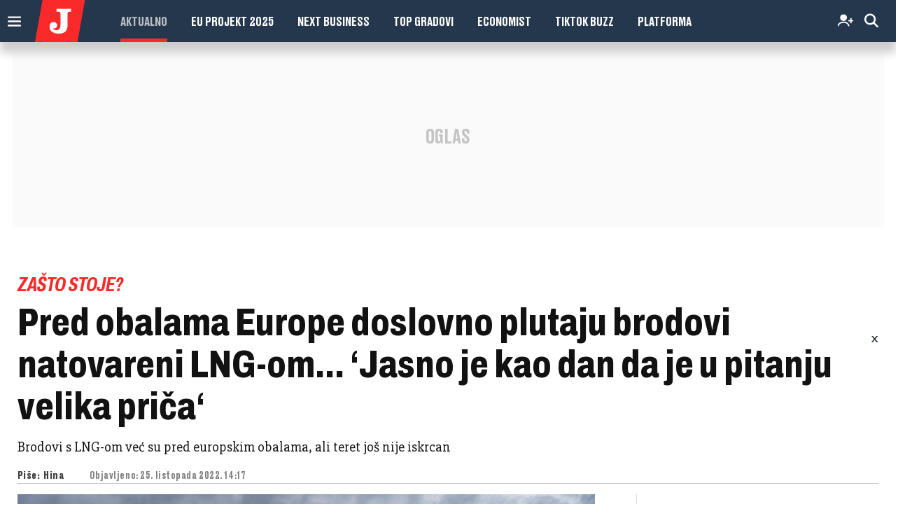

--- FILE ---
content_type: text/html; charset=utf-8
request_url: https://www.google.com/recaptcha/api2/anchor?ar=1&k=6LfPGDApAAAAAF-B4trYeSRIBY1sKMuohONKybjc&co=aHR0cHM6Ly9ub3ZhYy5qdXRhcm5qaS5ocjo0NDM.&hl=en&v=TkacYOdEJbdB_JjX802TMer9&size=invisible&anchor-ms=20000&execute-ms=15000&cb=cj5eowp22fgd
body_size: 45229
content:
<!DOCTYPE HTML><html dir="ltr" lang="en"><head><meta http-equiv="Content-Type" content="text/html; charset=UTF-8">
<meta http-equiv="X-UA-Compatible" content="IE=edge">
<title>reCAPTCHA</title>
<style type="text/css">
/* cyrillic-ext */
@font-face {
  font-family: 'Roboto';
  font-style: normal;
  font-weight: 400;
  src: url(//fonts.gstatic.com/s/roboto/v18/KFOmCnqEu92Fr1Mu72xKKTU1Kvnz.woff2) format('woff2');
  unicode-range: U+0460-052F, U+1C80-1C8A, U+20B4, U+2DE0-2DFF, U+A640-A69F, U+FE2E-FE2F;
}
/* cyrillic */
@font-face {
  font-family: 'Roboto';
  font-style: normal;
  font-weight: 400;
  src: url(//fonts.gstatic.com/s/roboto/v18/KFOmCnqEu92Fr1Mu5mxKKTU1Kvnz.woff2) format('woff2');
  unicode-range: U+0301, U+0400-045F, U+0490-0491, U+04B0-04B1, U+2116;
}
/* greek-ext */
@font-face {
  font-family: 'Roboto';
  font-style: normal;
  font-weight: 400;
  src: url(//fonts.gstatic.com/s/roboto/v18/KFOmCnqEu92Fr1Mu7mxKKTU1Kvnz.woff2) format('woff2');
  unicode-range: U+1F00-1FFF;
}
/* greek */
@font-face {
  font-family: 'Roboto';
  font-style: normal;
  font-weight: 400;
  src: url(//fonts.gstatic.com/s/roboto/v18/KFOmCnqEu92Fr1Mu4WxKKTU1Kvnz.woff2) format('woff2');
  unicode-range: U+0370-0377, U+037A-037F, U+0384-038A, U+038C, U+038E-03A1, U+03A3-03FF;
}
/* vietnamese */
@font-face {
  font-family: 'Roboto';
  font-style: normal;
  font-weight: 400;
  src: url(//fonts.gstatic.com/s/roboto/v18/KFOmCnqEu92Fr1Mu7WxKKTU1Kvnz.woff2) format('woff2');
  unicode-range: U+0102-0103, U+0110-0111, U+0128-0129, U+0168-0169, U+01A0-01A1, U+01AF-01B0, U+0300-0301, U+0303-0304, U+0308-0309, U+0323, U+0329, U+1EA0-1EF9, U+20AB;
}
/* latin-ext */
@font-face {
  font-family: 'Roboto';
  font-style: normal;
  font-weight: 400;
  src: url(//fonts.gstatic.com/s/roboto/v18/KFOmCnqEu92Fr1Mu7GxKKTU1Kvnz.woff2) format('woff2');
  unicode-range: U+0100-02BA, U+02BD-02C5, U+02C7-02CC, U+02CE-02D7, U+02DD-02FF, U+0304, U+0308, U+0329, U+1D00-1DBF, U+1E00-1E9F, U+1EF2-1EFF, U+2020, U+20A0-20AB, U+20AD-20C0, U+2113, U+2C60-2C7F, U+A720-A7FF;
}
/* latin */
@font-face {
  font-family: 'Roboto';
  font-style: normal;
  font-weight: 400;
  src: url(//fonts.gstatic.com/s/roboto/v18/KFOmCnqEu92Fr1Mu4mxKKTU1Kg.woff2) format('woff2');
  unicode-range: U+0000-00FF, U+0131, U+0152-0153, U+02BB-02BC, U+02C6, U+02DA, U+02DC, U+0304, U+0308, U+0329, U+2000-206F, U+20AC, U+2122, U+2191, U+2193, U+2212, U+2215, U+FEFF, U+FFFD;
}
/* cyrillic-ext */
@font-face {
  font-family: 'Roboto';
  font-style: normal;
  font-weight: 500;
  src: url(//fonts.gstatic.com/s/roboto/v18/KFOlCnqEu92Fr1MmEU9fCRc4AMP6lbBP.woff2) format('woff2');
  unicode-range: U+0460-052F, U+1C80-1C8A, U+20B4, U+2DE0-2DFF, U+A640-A69F, U+FE2E-FE2F;
}
/* cyrillic */
@font-face {
  font-family: 'Roboto';
  font-style: normal;
  font-weight: 500;
  src: url(//fonts.gstatic.com/s/roboto/v18/KFOlCnqEu92Fr1MmEU9fABc4AMP6lbBP.woff2) format('woff2');
  unicode-range: U+0301, U+0400-045F, U+0490-0491, U+04B0-04B1, U+2116;
}
/* greek-ext */
@font-face {
  font-family: 'Roboto';
  font-style: normal;
  font-weight: 500;
  src: url(//fonts.gstatic.com/s/roboto/v18/KFOlCnqEu92Fr1MmEU9fCBc4AMP6lbBP.woff2) format('woff2');
  unicode-range: U+1F00-1FFF;
}
/* greek */
@font-face {
  font-family: 'Roboto';
  font-style: normal;
  font-weight: 500;
  src: url(//fonts.gstatic.com/s/roboto/v18/KFOlCnqEu92Fr1MmEU9fBxc4AMP6lbBP.woff2) format('woff2');
  unicode-range: U+0370-0377, U+037A-037F, U+0384-038A, U+038C, U+038E-03A1, U+03A3-03FF;
}
/* vietnamese */
@font-face {
  font-family: 'Roboto';
  font-style: normal;
  font-weight: 500;
  src: url(//fonts.gstatic.com/s/roboto/v18/KFOlCnqEu92Fr1MmEU9fCxc4AMP6lbBP.woff2) format('woff2');
  unicode-range: U+0102-0103, U+0110-0111, U+0128-0129, U+0168-0169, U+01A0-01A1, U+01AF-01B0, U+0300-0301, U+0303-0304, U+0308-0309, U+0323, U+0329, U+1EA0-1EF9, U+20AB;
}
/* latin-ext */
@font-face {
  font-family: 'Roboto';
  font-style: normal;
  font-weight: 500;
  src: url(//fonts.gstatic.com/s/roboto/v18/KFOlCnqEu92Fr1MmEU9fChc4AMP6lbBP.woff2) format('woff2');
  unicode-range: U+0100-02BA, U+02BD-02C5, U+02C7-02CC, U+02CE-02D7, U+02DD-02FF, U+0304, U+0308, U+0329, U+1D00-1DBF, U+1E00-1E9F, U+1EF2-1EFF, U+2020, U+20A0-20AB, U+20AD-20C0, U+2113, U+2C60-2C7F, U+A720-A7FF;
}
/* latin */
@font-face {
  font-family: 'Roboto';
  font-style: normal;
  font-weight: 500;
  src: url(//fonts.gstatic.com/s/roboto/v18/KFOlCnqEu92Fr1MmEU9fBBc4AMP6lQ.woff2) format('woff2');
  unicode-range: U+0000-00FF, U+0131, U+0152-0153, U+02BB-02BC, U+02C6, U+02DA, U+02DC, U+0304, U+0308, U+0329, U+2000-206F, U+20AC, U+2122, U+2191, U+2193, U+2212, U+2215, U+FEFF, U+FFFD;
}
/* cyrillic-ext */
@font-face {
  font-family: 'Roboto';
  font-style: normal;
  font-weight: 900;
  src: url(//fonts.gstatic.com/s/roboto/v18/KFOlCnqEu92Fr1MmYUtfCRc4AMP6lbBP.woff2) format('woff2');
  unicode-range: U+0460-052F, U+1C80-1C8A, U+20B4, U+2DE0-2DFF, U+A640-A69F, U+FE2E-FE2F;
}
/* cyrillic */
@font-face {
  font-family: 'Roboto';
  font-style: normal;
  font-weight: 900;
  src: url(//fonts.gstatic.com/s/roboto/v18/KFOlCnqEu92Fr1MmYUtfABc4AMP6lbBP.woff2) format('woff2');
  unicode-range: U+0301, U+0400-045F, U+0490-0491, U+04B0-04B1, U+2116;
}
/* greek-ext */
@font-face {
  font-family: 'Roboto';
  font-style: normal;
  font-weight: 900;
  src: url(//fonts.gstatic.com/s/roboto/v18/KFOlCnqEu92Fr1MmYUtfCBc4AMP6lbBP.woff2) format('woff2');
  unicode-range: U+1F00-1FFF;
}
/* greek */
@font-face {
  font-family: 'Roboto';
  font-style: normal;
  font-weight: 900;
  src: url(//fonts.gstatic.com/s/roboto/v18/KFOlCnqEu92Fr1MmYUtfBxc4AMP6lbBP.woff2) format('woff2');
  unicode-range: U+0370-0377, U+037A-037F, U+0384-038A, U+038C, U+038E-03A1, U+03A3-03FF;
}
/* vietnamese */
@font-face {
  font-family: 'Roboto';
  font-style: normal;
  font-weight: 900;
  src: url(//fonts.gstatic.com/s/roboto/v18/KFOlCnqEu92Fr1MmYUtfCxc4AMP6lbBP.woff2) format('woff2');
  unicode-range: U+0102-0103, U+0110-0111, U+0128-0129, U+0168-0169, U+01A0-01A1, U+01AF-01B0, U+0300-0301, U+0303-0304, U+0308-0309, U+0323, U+0329, U+1EA0-1EF9, U+20AB;
}
/* latin-ext */
@font-face {
  font-family: 'Roboto';
  font-style: normal;
  font-weight: 900;
  src: url(//fonts.gstatic.com/s/roboto/v18/KFOlCnqEu92Fr1MmYUtfChc4AMP6lbBP.woff2) format('woff2');
  unicode-range: U+0100-02BA, U+02BD-02C5, U+02C7-02CC, U+02CE-02D7, U+02DD-02FF, U+0304, U+0308, U+0329, U+1D00-1DBF, U+1E00-1E9F, U+1EF2-1EFF, U+2020, U+20A0-20AB, U+20AD-20C0, U+2113, U+2C60-2C7F, U+A720-A7FF;
}
/* latin */
@font-face {
  font-family: 'Roboto';
  font-style: normal;
  font-weight: 900;
  src: url(//fonts.gstatic.com/s/roboto/v18/KFOlCnqEu92Fr1MmYUtfBBc4AMP6lQ.woff2) format('woff2');
  unicode-range: U+0000-00FF, U+0131, U+0152-0153, U+02BB-02BC, U+02C6, U+02DA, U+02DC, U+0304, U+0308, U+0329, U+2000-206F, U+20AC, U+2122, U+2191, U+2193, U+2212, U+2215, U+FEFF, U+FFFD;
}

</style>
<link rel="stylesheet" type="text/css" href="https://www.gstatic.com/recaptcha/releases/TkacYOdEJbdB_JjX802TMer9/styles__ltr.css">
<script nonce="N_pt2DSMHu5RnMbJZHLplg" type="text/javascript">window['__recaptcha_api'] = 'https://www.google.com/recaptcha/api2/';</script>
<script type="text/javascript" src="https://www.gstatic.com/recaptcha/releases/TkacYOdEJbdB_JjX802TMer9/recaptcha__en.js" nonce="N_pt2DSMHu5RnMbJZHLplg">
      
    </script></head>
<body><div id="rc-anchor-alert" class="rc-anchor-alert"></div>
<input type="hidden" id="recaptcha-token" value="[base64]">
<script type="text/javascript" nonce="N_pt2DSMHu5RnMbJZHLplg">
      recaptcha.anchor.Main.init("[\x22ainput\x22,[\x22bgdata\x22,\x22\x22,\[base64]/[base64]/[base64]/[base64]/[base64]/[base64]/[base64]/[base64]/[base64]/[base64]/[base64]/[base64]/[base64]/[base64]/[base64]\\u003d\x22,\[base64]\\u003d\x22,\x22aAHCtVRxw47Ct3ocwqMKw4bCow/Dn8KhXA89wrsxwp4qS8Oqw7hFw5jDkcKsEB87YVoMfjgeAwjDtMOLKUdow5fDhcOmw7LDk8Oiw7F1w7zCj8Olw7zDgMO9BGBpw7dVLMOVw5/[base64]/Ci8O7w7TDrMOAF8K/H8O5w73CoTfCrMKpw6VManBUwp7DjsO3WMOJNsKYHsKvwrgcOF4UchBcQ3vDlhHDiHDCp8Kbwr/CsnnDgsOYesKhZ8O9CBwbwrojHk8LwoI4wq3Cg8OIwqJtR2bDucO5wpvCo2/Dt8OlwoFfeMOwwrhuGcOMXi/CuQV4wr1lRmbDqD7CmTvCisOtP8K0MW7DrMOawpjDjkZUw5bCjcOWwrrCuMOnV8KKJ0ldHsKPw7hoPQzCpVXCoGbDrcOpKWcmwplFUAFpeMK2wpXCvsOBQVDCnyQHWCwjEH/DlVkILDbDkXzDqBpJDF/Cu8OhwojDqsKIwqHCsXUYw6TCj8KEwpcPN8OqV8KMw6AFw4Rxw6HDtsOFwpxIH1NWQcKLWgU4w755wpNpfilfaw7CunnCn8KXwrJBAi8fwrnCusOYw4oIw5DCh8OMwoEgWsOGf3rDlgQNUHLDiE/DhsO/wq0/wrhMKSNBwofCnj1lR1loSMORw4jDsBDDkMOAC8ORFRZNeWDCiEvClMOyw7DCvwnClcK/McKUw6cmw4fDjsOIw7xTBcOnFcOuw4DCrCVSHQfDjCjCmm/DkcKsQsOvISINw4B5G1DCtcKPAsKOw7clwqw2w6kUwp/[base64]/[base64]/Cv8OCLsK/TA49SkzDuMK8d3l2w4LCijzCosOPGynDiMKpKFROw6NTwospw7cuw6s5EMOzcXfDocKvDMO0A1NpwrrDuTDCtsOCw79Xw4g1YMO6w5BSw79mwrvDjcOewpkCJlVLw5vDpsKRW8KTWiLCkgF6wq/CnsKIw64FNCRcw7PDncObbjxSwp/[base64]/Dn1DDgMKzVsO+asKYGsOyPsOZw5t4w5fCpsKxwrbCo8Oaw4fDlcOdVSIaw6ZiLcOjATTDnsK5YlPDi2U+U8OmMMKdbMO5w6t7wp9Xw65dwqdjJFURLSrCimY2wrPDhMKhOAzDuAHCnMKFwq45wpPDpl/CqcO4TcKZOkE4A8OObsKkPSDDhG/DqFd5dsKAw7/DtsK/[base64]/DqMOXEDPChDPDvWgOfcKsw4kEw5fDogXCgcKWwobDlcKoZcOnwrVAwrzDgsOhwrBjw5XCmcKGUsOAw6UwV8OObyhCw5HCoMOnwr8nGlPDtGDCggggVgpuw6rDisODwq/CvMKWVcKnw6bDuGUQDcKPwoFPwoPChsKZBh/[base64]/QMONw7TDucKDH8Ovw7TCtMKvw6jDnR3Dt8OCUERZXWDCn2RBwqVKwrc6w6XClFt2csKVV8OXUMKvwosWHMOYwrLCocO0BkPDpMKvwrY4AMKyQ2J/wqNNB8KHaBUgWUUnw4csWCVqYMOLRcONccO5wqvDk8OQw6Iiw6YLcMOzwodmVUoyw4bDkVE+JcOyd1omw6HDisK2w784w7PCnMKIIcOiwq7Dnk/CucOnIsOTwqvDr0zCs1DCpMOJwrZNwqjCkiDDtcOea8OGJErDssOyAsK8J8OAw55Qw7diw7snY2rCgxLChDLCpMKoDk9jFyfCrjQ5wrk4UCnCosK8aFwcMMOtw4Ntw63DiFrDt8KdwrYow7bDpsOIwrxoIcOYwqBgw4fCvcOeQkzCjxrDicOtwr9MSw/CmcONBBfCn8OlEMKBfAtjWsKDw5XDnMKfNG/DlsO8w5MIF17CqMOJcDLCvsKVTBvDo8K/wrF3woPDpEvDiw99w5E9C8OcwopBw6ggIMKkWE8BdEcXdMOdbkIpbMOIw6EyXBnDskTCpAYBbW8sw5HCjMO7VcKhw7M5LcK6wpcpXTrCvmTCnTdwwphvw7XCtyTCicKZwr7DmRzCjBPDrCwXIMKwa8K0w5R5bTPDosOzAsKkw4PDjxkuw7zCl8K/e3Inwr8LdMO1w5R1w7bCpwHDqVTCnHnDoTViw7p/OkrCmi7DmMOpw4VoaG/[base64]/[base64]/fcOPTQcHw6QvQlJiwqAWwrDCh8K+w7rDnsO6UytOw5DCjcOuw7VCB8KhIwrCq8ORw60zwpkMZT/DuMOYLyd9M0PDlHDCggwew7YXwolcAsO6wrpSRsOvw4YGcsO7w4oxJU8DDgxlwq7ClQ0SKGvCinkSPcKLUCcdJkJzXhFkIMOfw5jCp8Khw5Zzw7wnSMKFO8Oywq1fw6LDoMK/NyoWPh/DpMOUw4RfS8OcwrLChUtiw7LDuh3Cu8KyB8KMw4RGDlARICUewpxGdVHDtsKzHMK1RcOdY8O3woLDjcOKXm5/LALCvsO0R17Crl/Du1cew4FGCMO2wq1Xw4LCrV9Cw73DusKmwpAHJ8KcwoTDgHTDhsK5w5B2KhItwoXCjcOawp3CtQUqUGwiO2jDrcKQworCucOawrdWw6E3w6bClMOawr94N1jCrkfCpnVpfX7Dl8KLbcKUNnZXw7zCnW0wZ3fCsMOhwrlFPcONVVd0eX4VwoFpwo/CvMOTw5DDqwdVw7rCpMORw4zDqjwxTHFGwq3DqWBXwqo1S8K5QcKwezxfw4PDrcOqezJrQSbCqcONRwzCqMOfdzVNdAM1w6gHJF3Do8K1SsKkwppUwofDtsK0YWnChm9/dihgIcKrw7nDmW7CvsOQw7E7fmNVwqpKLsKRXsOxwqhHYmMWccKjwronAFtaOCnDk0DDusOxGcOfw4Eaw5x5TMOXw602L8OXwqQjGD/DscKBX8OCw6nDlsOZwrDCrgnDqcKNw79ED8OBesO7TizChzzCssKOF3XCkMKffcKwQl/DosKIewIfw5/CiMKafsOcPx/Cji/DicKtwqTDs28oUFUMwpwEwoIIw5zCulnDocKYwofDnB5QJBwVw4weIyEDVRTCsMOUGsK0FA9DAj/DqsKvOETDscK7aF/CoMO8BMOvwqsLwqAeTjnCicKgwpnDo8Oiw4nDvsOQw4fCusOCwqXCscKVQMOUaFPDlmzCqMKTXsOMw7ZedRN0SjPCpTJhRV3Com59w4Ewc3VsIsKawofCusO+wrLChWPDq3nCil5+X8KVd8KxwppLYm/CnVhAw6N6wqTCihZtw7XCtB7CiHcwRy/DjxrDkDxgw6kufsOvPMKCOFzDocOHwoLCvsKzwqnDlcOxCMK1YcO5wq5hwpPDnsK9wowCwp7Dr8KZE2DCpBQwwpTDvADCqmvChcKkwrsSw7DClmrDkCd2KcK+w5XCvMKNBwjDjsKEwrAuw5rDlR/CrcOHL8KvwrLDs8O/wpMnOsKXP8OWw4TCuSHDt8ORw7zChVbDr2suVcO7GsKiWcKswosjwo3DrHQWEsO0wprCrGktSMOFwo7DtcKDPcKBwpLChcOJwoJaP21rwpUMUsKWw4TDp0M3wrXDlhTCvB3Do8Orw7USaMKTwr5MMk8fw4DDqlJvU3RNfMKKX8O/LgrCjXzCnXQhHyYKw7LCq2s9LcOLKcOQbVbDoWpAFMKxw5Q/aMOHwpZ/fMKTwqDCkUwjcVJ1NjgeX8Kgw6LDuMK0ZMKyw5IMw6/[base64]/w50Lwq/Dn2JraC9DHsOpamHCrsOYXkQvw7bCmsKhwo1YPT7DsXvDnsOjecOtRynDjBwbw7pzTHvClMKJe8KLGR9kIsKWT01LwpVvw5/[base64]/V8Kyw5fCqVvClWJ5wqYJw7w4wqnChnptw6nDl0DDkcOZG2UCNHEUw6LDi3Ruw5VEZRs0XwBuwoRHw4bCgh7Dlw3Ci19Zw70twqIkwqh7WcKmMWXCmF3CkcKQwo5QMmtowrnCtDosBsOgdMKDHsOpEEEwCMKcJjZ9wpACwoFlbcK8wpfCjsKeR8OQwqjDlFhucH/Dhm/[base64]/Dgm9jwoRBw4J+wq7Ds8O8ZmDCkcKDw6rDmyzCgsOhw5TDlMO2AMKPw7nDjyE0McOMwox8GkYqwoTDiyDDhAoGTmbCsQ/DuGoCKcOJKyYywqs5w55/wqHCmznDugLDiMOCS1BsbMOoRT/Dr3NJBA81wqfDisOoLT9IfMKLYMKWw5QTw7jDnsOrwqd/[base64]/DgMOtF8O2JzkfwoJVIG/ClsODwrB4w4LDqHvDnkLCk8OLUsK7w4dRw7xFBUXDrHzCnixwfxrDrHjDucKAHyvDkkAjwpLCnsOOwqfCvEBPw5tiOGTCqjJTw7DDiMOSA8OrZR4yB1/CoSTCqcO+wqLDjMOtwojDucOQwpVaw5rCssOnbyg8wpxvw6HCuG/DkMOxw4t8GMO4w640A8Knw6RYw6UYIVHDk8KhAcOtdMOWwrrDt8OMwop+YWcjw6zDvDt6TX/CjsOYOxdMw4rDgMK5wqoURcOxKT1GGsK8McO9wqPCrcKyA8KJwonDssKyd8KIP8OsRXFaw6kVeBknHsO/OQssaV3Ct8Kow7EFd2ttM8KHw67CugMqBCVeIcKUw5HCkMOpwqfDkcKYCMO5w4nDscKVWFrCu8ORw7/CvsO1wqV4RsOswrDCqFTDpzjCusOaw4LDnnPDjEQyAF0Xw6EcH8ONGsKdw6QIwrdowpLDqsOBwr9ww5XDolMgw5UbXsKeADXDjiJrw6hawrFueALDuiQBwrEfQsOlwqcnJMO0wo8Ow6FVQsKefS4BK8K1GsK6Zmw2w69lPHTCgMKNKcKiw5/[base64]/ChsOqbiA9XsO7asKUIBwSUMOtCsO0ecK+JMOaKFFEHWsIVMO0LAYLVBfCuRVyw5d3CiV/[base64]/[base64]/[base64]/CjMO1wrDDpsODw4zCrSrDh8Opw4U9wqbDu8O1w5NWBXnDpsORb8KGJcKeTMK/M8KNdMKcQgZebQHCiUTCmMKxFmrCv8K+w63CqsOuw5zCnyLCrDg0w4XChXsDBTbCvFIhw7LCgUjCihpAXAXDikNVEMK/wqEfDU/Cr8OQDsO+w4zCk8O3w6zCqMO7wpBCwqJbw4rCiDgOQRglGMOJw4pXwo58w7Q2woTCj8KFP8ObYcKTY35XDXlFwooHIMO2L8KbWcKGw612w7gmw6jDrzBRVsKjw5/DjsO/w50ew6rCmgnDjsONacOgGXozLyPCpsOEwobDg8OfwpbDsWXDiXBOwo8yAMOjwq/CoDTDtcKIM8KgBTrCksO3IU1Wwr/CqcKcUkzCmAhgwqzDkWc9CXBeN0B5wqZNTz5Kw5XCmw1SXzvDhHLCgsKmwr8ow5rDjcO0PsO2wpNPwobChS4zwqjCm0LDigddw4M7w7xhPMO7SsOUWMOOwpN+w5TDu2s+woLCtAddw4x0wo9tLMKNw6c/BcOcH8ONwrEeG8KUKjfCoxjCjMOZw4k/DcOjw57DoH7Dv8OBfMOwIMKiwpUrEA5ywrl2wpPCpsObwo9Bw4Rva0wgYU/Cp8KRNcOew4DCicKYwqJOwo8yV8KeI37DocKwwprClcKdwowlHsOBajPDiMO0woHDq3YjYsOaAHfDiVLCgMKvA3UzwoVYMcKxw4rCn0dxVFBSwpPCiQPDmsKKw5XDpCbCnsOedgPDqnoww6Zaw6/Cjn/DhMOBwp7CoMKua14NEsO5FF0uw5bCpcOvVH4Mw7Irw6/Dv8KBSAUXXsOLw6ZdKMKOYy8NwprClsOgwrwpEsOrScKMw79qwqgsPcOZw5UVwprCnsOWIBXCu8KZw4M5w5N5w6XDvcKlEE8YQcO1PsO0FUvDii/Dr8KWwpIfwoFZwpTComAEbijCpMKAwrvCpcK1w4PCknlvEn1dw4Byw6rDoGFXUSDCjT3Di8KHw6HDvTHCncOKDlDCnMOnZzXDi8Olw6ceZcO3w5rCg1LDocOTGcKiX8O7wrDDoUjCr8KMbMKLw5/DlwlKwpBUbcKGwrjDn1wqwrk4wqjCs3XDrjtXw5PCiWvDhhonOMKVEALCjE5/OMKnEVQ2HsKYM8KQUSzChAbDicO+TEJdwqoEwrEARsK7w6nCpMKIU37CicKIw5wBw7B0wo94XifCsMO5wqU8woTDqSvDumzClMOZBsKMXwhZWQpzw6TCoxE/w6DCqMK7wpnDtRRQMlXCn8OfH8KEwpZIWEwrZsKWEcOxKwlvD3bDkMOfRXRiwoBowqE7PcKjw5XDtMOHOcOcw500ZMOvwo7Chm7Dlz5gMVJ5JcOUw74Nw5BZVl0cw5/DpFPDlMOaCcOeRR/CrcK5wpUiw48RdMOsNWjDs3DCmcOuwqpca8KJe0UKw7/DvsOSwoMew4PDl8KGCsO2DigMwoFPMi4Aw5RYw6fCiCPCjHDChcK2w73CocKDVBjCn8K+TjkXw5XCpBNQwocZenBZw67DlcOhw5LDv8KBYMKmwozCj8OWdMOFacKzFMO3wqx/eMObEsOMB8O8OzzDrnLCozXCnMOwGUTDu8K7YXnDjcOXLMKSccODEsObwqbDoj7Cu8OnwoEFT8O9bMOzRF02J8K7w6/[base64]/[base64]/DsHIqHCcEAG0XbXLCkMOtwp9ufFPDucOLEADCt21JwpzDicKDwoXDq8OsRhleLwFtblYWdQjDp8OSJlYmwrbDny3DlsK0DDp9w4wSwol/w4rCsMKSw7tEZ1R8LMO1QC0dw70LJMKHCl3ClMOUw4BtwpLDnMKyNsK6wrDDtBDCjjpjwrTDlsOrwp/[base64]/w4s0w7d2w7k2w7nCqcKCc8KjwovCmyl/[base64]/Ct8KfFyEMSi8uIAzCpQViZXQlw4cVfDArYcKtwp0hw5XCnsO4wpjDqMO7Hz8TwqjDgcOUAxRgw5zDkXo/TMKiPkxcHDzDjMOGw5bCpsKCE8O3NR4Hw4NZD0fCqMObB33CrMOGQ8OzdX/[base64]/[base64]/WhhzCErCoxXDrl9vw5XDryQ4MsOew5YewpjChx3DmxPDhcO4wrZpBUU3RsO8TATCnMO9EQDDgcO9w6tTwqwABMO2w5hAe8O/TgpEQ8OEwrHDszEiw5vCjxLDv0/CsGnDnMOPwqRWw7TChSfDjiQZw6sPwqTDisOMwq5KSnDDlsOAWyJzQV1gwqhGE17Cl8OCaMKxK2BiwoxPw7tCPMKTQcOFw7HClMOew6bDoSR/[base64]/DucKQw5A5wrHCosK0w7tlEFhpwq3DkcOVwrnDicKZwo4xTsKow5fDkcKnEMKnLcOBVgN7ecKZw77ClgVdwpnDuGFuw4Viw7PCsCIRSsOaD8OQecKTRMKPw5QCL8O2GjXDr8OCH8KRw7dWWm3Dl8KMw6XDjQPCsChXci5CREEUwp7CvFnDkU/CqcO7FWfCswHDmz7DmxXCr8KEwpc1w60jd1hbwqHCgHkUw4TDssOhwrvDmkN1wprDlHUyemBMw4ZEZcKqw7fCgHDDgArDmMOzwrQwwr5xBsO/w53Csn8yw4RffEIlwpJZLzM/SxwowphxSsOAEcKfJW4LXMK1cz7Cr2LChRXDl8K9woXCqMKiwr5GwpFtZ8ObDMKvOAwdw4dJwqVvckzDlsOqcWhHwp3Cjm/DqSnDkkvCiknCpMOew5k+wr92wqJvcDrCqWXDhi/Dn8OKdy4vdsO0f3g8SWLDmmQrTXDChHBnJcOMwoYPJmMICBLCosKHWGp+wqbDpyrDu8K2w64xBHDDqcO4HWvDtxZGScK8YlQuw53DtGHDocK+w65ow71XBcOEbHLClcKMwoApeXrDhMOMSlbDkcKOdsOOworDhDkkwo/[base64]/[base64]/ChMOYKxhXT3g3wpVcdQcaBMKgAHgOTGEENDhcF8OjNcOZCcKKHcK0wp4RRcOqP8OvLknClMKbWgfCu2DCn8OjTcOAeV14dcKhRi7CgsOrZMObw6QoU8KnUxvCrVIoGsKHw6/DoA7DvsKqE3MPKznDmm5Zw54OZMKYw4PDlAxcwpMywrjDjCXClFTCoEHDrMOawrVRIMKtQMK8w65owrnDoRfCtsK3w5rDqcOaC8KYXcKYCzE5w6PCiTrChQrDjnBiw593w4nCkMOpw5NTDcKLccOUw6fDhsKKaMK2wqbCoAXCqRvChw/[base64]/[base64]/PUfCnjw+w4DCu8KeIcOdwr4DOsKLw7PDrMKnwrAkw7nDncOBw5fDqMKUSMKBQQzCocKTwovCmRfDrmvDvMKfw6DCpyMXwrlvw615wpjClsOhX10ZRgHDk8O/LgzCmMOvw57DuEhvw6LDt0vCksK9w63DnBHCqDsQW24uwqLDgXrCj3toVsOVwrwHFwjDtQoNZcKVw4nDoXp/wpvCu8OiZSDCm2PDqMKKEcOcSkvDucOtDRoBQEgjfHFRwpfCjRfCgzR4w7/CrCjCsV1TBcKSworDsWvDuV4nw5vDgsOUPCDCtcOSZsOBL38SaxPDhgNCwr8gw6LDmx/[base64]/DjMOWecO9Z8OtIxfCnF7CuQrDt0fCvcKkA8OjAMOPEVfDjT7DvlfDssOAwpbCt8Kew74dd8K9w7BaLV/DrlDCg2bCqEnCrylpc0fDocOXw5TDv8Kxw4/CgidaTGvCgnNCTMK0w4LCg8KFwrrCjj/[base64]/[base64]/Co1PCv3HCtMOhVMOhaWgSIWfDkcKUw45/CzrCocOewq7Dh8KFwpohKcK+wpZGUsKCEcOgQ8O4w4LCqcK+aVrDqSQWPWUDwr8DS8OSVghHasOewrjClMOIw7hfBMOLw4XDoHEjwpfDnsOKw7nDu8KPwpV1w5rCvVfDrA/CmcK/wrHCosOIwofCrMOLwqjCqsKcSU4THsOLw7R9wqwob0PCinDCncKjwpbDmsOnH8KAw5nCrcOTBEAJURAPbMKTEMOGw7LDpj/[base64]/[base64]/J004wrIaw6llchfDlATCuMK1w5MYw7HDuMOzwpdrw7Mvwq9rw7/[base64]/DqDbDrsOlTMKrcGfDj8KgE2zCrQhCMDBgQ8ORw6vDkcKpwoDDkT8Ac8KyJErDiXAPwo1lwprCkcKUKVFxPcKec8O1aw7DnhTDoMOsGykvbXE/[base64]/Cgmcdw43DjUXDhsOjwr/DisOuE8O4Bmdxw7jDkQciEMKKw40CwrFSw6x+Mx4zAcOowqVPJXBkwo94wpPDtHQWbcOgZBISMl/Chl/DhwBZwrchw77Dt8OpA8KZYW14WsOuP8OKwpQowp9HAjfDpCkmP8K1Ck7DlyvDu8OHwpcqHcKrRMKawqB2wr9Ew5DDjg8Hw74XwqdUd8OEKkoKw7HCn8KIKivDiMOzw491wrhIwqEccVvDpE/[base64]/wrLDuMOZJsO1w7Utw6fCksO/w4DDjsOAw4fDrHLCnHDDh3pENcKvUsOabABOwopSwp9YwqHDpMKEPWPDsmRjFcKIRR7DhwEtXsOHwoHCi8OWwqfClMO7JxrDo8KZw604w47DnXTDsjUqw6bCjSwiwrnCqcK6QsKPwo7CjMKFVCxjwpnCqE9iBcO0wo5RccOUw5JDQ3VhfsO7QMKWT0zDlDxywpt/w6zDpMKbwo4vS8Ocw6XDlsOHwrDDs3PDvH1OwprCicK8wrfDh8OcDsKbwrwrJFtFasOCw4/Clw4+AjjCicO7T3ZowqLDgxpBwqdoEMOmKMKSZsOARB0JNMOBw7fCvktjwqYSMsO+wq8ocHjCvMOTwqrClsOyQ8OrdGrDgQhpwp8hw5BRHyrCgsO8A8O+woYKcsOQMBHCt8Ksw73Cq1ccwr9HSMK/w6kbQMKeNGxJw497wobChMO/w4BTwogawpEWK1/ClMKvwrnDgMOdwoEnIMOAw7jDmXI4wp3DjsOpwrTDuE0VDMKpw4oNDydcC8OFw5jDk8KJwrdGbSx4wpYtw4XChhnCuhFlX8Oyw4/Cv0zCssKJfMOoTcKjwopqwpZREyEsw7XCrELCsMOwHsOUw7F+w7NVOcOQwqZzwpjDh3tHOBpRGWBGwpB5XsK+wpRww7fDq8Kpw4gtwoHDqTnCucKOwp/DgyDDvQMGw5h0B3rDqXhiw6jDhWLChA3ClMOOwoTCscK8DsKGwoRlwqkvUVV+Xld6w5Rvw5vDuGHDgMOJwoLCtsKXwqDDtsK9KHJ6T2Eqb3UkC2PDh8OSwqUpw4NEYcK/TsOgw6LCm8OVMsOswrfCslcPOsOFDl/CuVA+wqbDiAfCt1RtTcOuwoQpw7LCoVZwOR7DhsKEw6I3LsKww4PDkcOCasOmwpZXbyHDrnvDoSUxw5HChkMXAsKLSSPDhBlNwqFbTcK8JMKzD8KkcH8owp0ewpx3w40Ew5R4w57DjwYadHUgBcKrw6huK8O/woPDucKjOMKrw5/Di19sEsOqUMKbUEPCjiNawrt7w6nCmUp1V1tmw4LCuToMwrRpEcOvOcO7FwQ5NzBIwpHCi14kwp7ClUjCmWvDlsOsfWfCjnd2BsOUw7Nawo8GRMORQVAaYsO1ccKIw456w7sRaSdldsOXw6XCqMK/D8K9ZWzChsK3fMKZwrXDgsKowoUsw6bCm8Obwop8UTxgw7fCgcOiT1nCqMO7YcK1w6IIRsOjDmhpXWvDjsK9CsOTworCvMOaPXrCqQ3CiG/CtRAvSsOGE8Kcw4/Do8O/wod4woh6Y04xPsOiwrk/TMK8TB3CiMOzUm7CiWoCXj0DM3TCscO5w5YbBHvCnMKqZRnDoz/[base64]/w6Zxw4HCusKSw6sSFcOCw7zCq8O1E0nCh8KNw7gUw4wBw4o9BMKKw7Aww5YqDF7DvkvCucOIw6MJwpplw4XCgcKieMOYexfCpcOXBMOxfn/[base64]/Djhslw6vDnWRWLsK4wr9MSz7DssOvwp/Cl8Osw4LCrMOoe8O/DsKyf8K3dcKIwpZKaMOoVxEcwpfDvFfDq8KLY8Oww7V8XsOZT8Orw5R3w6omwqvCoMKKRgbDhTbCjTwvwqjCiH/DqsOmL8OkwqgJSsKYAShBw7I9Y8KGKBsEZWV5wrfDtcKCw6TDgHIOecKewqRrEU/[base64]/wpfCvsObMMKHwp/[base64]/P8O/w5wLNsKtFkU5wpfDoTEmWVgmCBbDh1fDpwVOZSXCmsO4w6RmXMKeCjxXw6JEUsOmwq9Sw73CoBYBd8OVwptgAsKVwr8tfU9Bw508wpgSwpjDr8KGw77CiHc6w5lcw7nDuD5oVsO7wpssVMKXZBXCi2/CvlVKV8KBQ17Cog12QcK5D8Krw7jCgQfDi2wBwroqwpdow65ow5TDtcOlw7jDucKOYwTChysrX0R8CRglwq1Pwp0NwrJWw4p2CwHCoxjCnMKOwoA7w4lgw43Cu2Iww47Ctw3CnsKIw4rCkn/DizHDtcOiNSRFBsOpw49Jwp3DpsOOwrtsw6V+w6FyG8Ofw67DtcOTJEDDlcK0wqhqw4fCigMkw67CjMKKeVpgWQPChGBvRsO1CFHCuMKyw7/ChXDCp8KLw77CqcKvw4E3KsOaNMKDGcOvw7nDvHhlw4dDwqXDuTphOMKdNMK6eBLDo34JDsOGwq/DhsOMTR1dFR7CrGPCjSXCt2QyaMOPRsKrBEvDrGHCuinDjX7Ci8OZacO5w7HCtcOhwqsrOCzDqcKBFcKqw5XDoMKCOMKeFgpxSBPDucO7HMKsAhI/[base64]/wpLDmcOMw4PCjsK8w5zClcO8w7J9w6/[base64]/CpkJqwpLDqcOxaBYVSTp/[base64]/CqB/DmsOCworCgsOAw6lnw6fChMOeSB/DtcOURMKfw4omwpR0wp7CuSMkwoYbwqLCoiZtw67DnsO9w7ldGzzCq3hLw6bDlBvCiXrCvMOzP8Kcc8K+wrzCj8KBwq/[base64]/DusKiw7duPsKHTMK/JcK6C8KTwrMdwqkgwqPDlX8twq/CkyNvwq3DtQFnw6TCkXVzRFNKSMKOwqQ7OMKCIsOBRMOYAcOGa2E2w5VSCgrCnsOewq/DiUXCjlIMwqJcM8O+E8K5wqrDrU0fXcOWw4vCqT5xw4TCqMOpwr1ow67CiMKfDhbClMOKTFgiw7fDi8KWw5QiwpNyw5PDjyB8woDDkFV3w6LCvsO4OMKfwpp2bsKwwqhWw7E9w5zClMOew6NqBsOtw57Dg8Kaw7pfwq/[base64]/CrMKWwo45AwHDhljCsw5Qw70SwoYlGQgNw45WRBDDniwCw7jDssKuUhVlwo1kw412wrfDggLCihbCjMOFw6/DssK2NAFoQMKdwpDCmA3DlSAGJ8O4B8ORwoZXDcOHwqjDjMO8wpbDq8K0MCl1QSbDplbCn8OHwqXCuCsXw4/CrMOERVPCusKIR8OYIMOMwoPDuX/CuAFNbm7Cjkcnwp/[base64]/X8K2w75Qw5tgGsKmw7LCocOwBMKWwpFiHDjDl3FAFcK5VRrDvFgGwpzClEA4w6NBGcK8YkrCjT/[base64]/w63DvcKgwr/Cp0U6wqDCm8OGecObwoAfKlbDnsK7MR81wq7Ds0zDoGFkwo1PL3JvcjjDoDLCjcKZLCjDusOKwoYkPcKbwrvDi8OuwoHCi8KFw6jDlmTCp1LCpMOWVHnDtsKZfAPCocKKwprCu3LDgcKIEDjCrMKeYcKUw5TCowvDkB9Sw7Uac1bCs8OLV8KOL8O/ecOVS8Kgwp0AUUHCpADDgcOaA8OLwqrCiArCnnF9w5HCucOww4XCr8KLPXfCjsOmw6ZPGyXCvcKYHn5SFX/CicKZYC8wUcOKe8K+U8Oewr7CqcOmNMO0ZcKLw4ciS3XDpsOwwonCgcO0w6kmwqfDsClQL8O1LxTCvcKyV3F+w4xVwpVTXsKzwqRiwqAPwq/CoB/DkMKZWcK9wq1vwpVLw57Cjz4Gw7fDt2PCuMOEw7lybz9ywq7Djz1BwqJtQsOsw73Cr1VCw7TDg8KkOMKTADDCnRHCrD1XwqV3wqwZD8OGejlYw7/CpMOdwobCsMOcw5/Do8KcGMKkIsOdwovCi8K5w5zDgsKbM8KGwpM/wq81J8Obw7vDsMOCw6nDt8Ocw6jClQYwwpnCp3IQEwbCrnLCuVgRw7nDlsO3GcOAwqPDi8KSw5dIZkvCjgXCnsKywq/CpTAUwroWAMOvw6PCusKsw6rCpMKyDsOHLcKrw5jDk8OKw4/DnwrCs2Ngw5DCmgnCh1JZw5/CkxFFwrTDlkdrwq3CnW7Dv0/DhMKcHcOWJcK8aMKXwrs0wp7DqGvCvMOpw7Esw4MKNRoLwrIBD3lqw78nwpFOwq8ow53Cm8OyU8OzwqDDocKrMMOMNFp/HcKJLBXDskjDqzjCjcK8I8OoFsOdwqEqw7LDrmzCnsO+wp3Du8OPZk4qwq5iwrnDoMKCwqIXW1sPY8KjSFDCncOwb3LDhMKHRcOjXH/[base64]/[base64]/CrsKxw6/CscKnw6FWW2NYP0M9cTnCucOyX1F9w5bCvT7ChnxkwoYRwrkYw5fDsMOrwqwQw7XChcK1wrXDoRDDkmPDqy9XwqpNP3HCmsOVw5fCoMK1w4XCg8OjXcK/ccO5w6XCiRvCtsK3wpUTwr3Cnn1Aw5XDocK8GD4HwqzCuQ7Dvg/CgcOYw7vCoWYlwqZRwqfDncO6JMKJcsOOdGF1PiwDUsKdwpIZwqkeZFVoRcOKN2c4IxHDgyZ9S8K2NR4/WcKeIWrDgEbCh3AIw4Ngw5bCqMOGw7dFwo/DiDwXIxpkwpDDpMO/w6fCuU/DqxfDjsOiwoNYw6LDilkQw77DvlvDvsK+w7rDvWQdwrwBwqx+w6rDsl7DsGTDt2vDscKVDT/DqcKFw4fCrgZ1wrAGfMKywoJAfMOQdMOIw73ChsONJTLDiMK+w5pNw5NNw5rCiydKfHrCqMOHw7vChSRWZcONwqbCmMKaYRPDscOpw7x0DMO8w4QrP8KGw5A4GsKfThHCnsKCJ8KDTWzDunlIwog2T1/CscKfwoPDrMOMwpLDp8OJPFU9wqDDscKowrsfE2fDvsOCPVHCg8O2Fk/[base64]/asK9wqzDrE7DgMKUwojDu0hjwpnDnMKrOsOgbMOIWUlzFsKoazJxMz7CoGVqw55/GRhyJcOyw4XDp13CuV7DmsOJGMOSIsOCw6TCv8KVwpHCtTFfw5BVwq4gblFPw6XDhcK/ZFEzDsKOwqZRcMO0wq/CgTTChcKzUcKNK8KZdsOFD8OHwoZJwr9zw5AQw6QPwqIbaxrDpgnCi0Bow64kw7A/IyLCtMKkwp/CosO0CmvDuA7DnMK4wrTClAlFw7LCmsKpPsKJAsOww6rDsnFiwqvCpE3DmMOMwofCn8KGJsK7MCERw5DCvFV6woAbwo1MO2BgWGTDqcOnwpsSUQh0wrzChDXCj2PDqlIHbW4bC1Mtw5U6wpTDqcOOwoHDjMK9IcOcwoQTwqshw6cHwpTDjMOdworDt8K/M8K3fiY4YlhUVsOBw6JAw7sfwoolwrvCvT8gY0VHacKcMsO1ZFzDhsO2bXlcwqXCucOTw6jCukLDny3CrsO+wo/CpsK5w7c3wp/Dv8OYw5fClAFJa8K1w7fDi8O8w5QMP8Kqw4XCh8Oaw5MBJMOMQX/CqW9kw73Dp8OcLGfCuyNWwrx2ez5icGjClcOcZy0Xw5BZwp4kSwNSahUrw4bDq8KgwrRwwo48HWoCd8O8LA1qAsKswoLCr8KGR8OrTMO3w5TCu8KtA8OFBcKTwpMVwrUcwrHCh8Kyw79hwpF4woHDkMKeL8OfXMKuQRDDrMKvw7JrJFDCscODEm/CvAvDkTfDunoTQGzCjBbDnTRgLGIqUsOgbsKYw7xqAjbCoysbVMKnVgkHwpVdw6/CrcO7L8K/wrHCj8Ofw714w75POsKdGm7Ds8OYE8O2w5vDmQ/CvcO6wqc0G8OyGhbDksOvJFV9EsOrwrjCpgLDhcO/[base64]\\u003d\\u003d\x22],null,[\x22conf\x22,null,\x226LfPGDApAAAAAF-B4trYeSRIBY1sKMuohONKybjc\x22,0,null,null,null,1,[21,125,63,73,95,87,41,43,42,83,102,105,109,121],[7668936,742],0,null,null,null,null,0,null,0,null,700,1,null,0,\[base64]/tzcYADoGZWF6dTZkEg4Iiv2INxgAOgVNZklJNBoZCAMSFR0U8JfjNw7/vqUGGcSdCRmc4owCGQ\\u003d\\u003d\x22,0,0,null,null,1,null,0,0],\x22https://novac.jutarnji.hr:443\x22,null,[3,1,1],null,null,null,1,3600,[\x22https://www.google.com/intl/en/policies/privacy/\x22,\x22https://www.google.com/intl/en/policies/terms/\x22],\x22hI3qZ1FmD5mybJ7DhNqZMd7HN4TYCrO21FbyRpx9KH0\\u003d\x22,1,0,null,1,1763636575561,0,0,[14,163,41],null,[229,213,96,206],\x22RC-tiabdYthkEuHHA\x22,null,null,null,null,null,\x220dAFcWeA7R_TG-AI205ZomDaku4M4ITUX6n5PKEcbDSHF4hvYJlGQVmdy-GKGvLVKfqqz4Xc4kjUCDYoK2DJ8XMXh-09Sd84gXhw\x22,1763719375581]");
    </script></body></html>

--- FILE ---
content_type: application/javascript; charset=UTF-8
request_url: https://novac.jutarnji.hr/cdn-cgi/challenge-platform/scripts/jsd/main.js
body_size: 4578
content:
window._cf_chl_opt={UxxT8:'g'};~function(G3,j,v,V,C,c,d,i){G3=l,function(L,S,Gd,G2,D,M){for(Gd={L:170,S:173,D:228,M:187,O:196,f:250,T:178,N:223,I:177,m:141,A:137},G2=l,D=L();!![];)try{if(M=-parseInt(G2(Gd.L))/1+-parseInt(G2(Gd.S))/2+-parseInt(G2(Gd.D))/3*(parseInt(G2(Gd.M))/4)+parseInt(G2(Gd.O))/5*(parseInt(G2(Gd.f))/6)+-parseInt(G2(Gd.T))/7*(parseInt(G2(Gd.N))/8)+parseInt(G2(Gd.I))/9*(-parseInt(G2(Gd.m))/10)+parseInt(G2(Gd.A))/11,S===M)break;else D.push(D.shift())}catch(O){D.push(D.shift())}}(G,834951),j=this||self,v=j[G3(172)],V=function(GO,GM,GE,GZ,GR,Gu,G4,S,D,M){return GO={L:206,S:136},GM={L:229,S:229,D:229,M:207,O:188,f:229,T:153,N:153,I:229},GE={L:214},GZ={L:213},GR={L:214,S:153,D:244,M:209,O:248,f:244,T:209,N:244,I:248,m:213,A:207,P:207,K:207,W:229,Q:229,y:207,z:213,k:207,F:207,J:207,g:229,h:207,B:188},Gu={L:194,S:153},G4=G3,S=String[G4(GO.L)],D={'h':function(O){return O==null?'':D.g(O,6,function(f,G5){return G5=l,G5(Gu.L)[G5(Gu.S)](f)})},'g':function(O,T,N,G6,I,A,P,K,W,Q,y,z,F,J,B,x,G0,G1){if(G6=G4,null==O)return'';for(A={},P={},K='',W=2,Q=3,y=2,z=[],F=0,J=0,B=0;B<O[G6(GR.L)];B+=1)if(x=O[G6(GR.S)](B),Object[G6(GR.D)][G6(GR.M)][G6(GR.O)](A,x)||(A[x]=Q++,P[x]=!0),G0=K+x,Object[G6(GR.f)][G6(GR.T)][G6(GR.O)](A,G0))K=G0;else{if(Object[G6(GR.N)][G6(GR.M)][G6(GR.I)](P,K)){if(256>K[G6(GR.m)](0)){for(I=0;I<y;F<<=1,T-1==J?(J=0,z[G6(GR.A)](N(F)),F=0):J++,I++);for(G1=K[G6(GR.m)](0),I=0;8>I;F=G1&1.19|F<<1.16,T-1==J?(J=0,z[G6(GR.A)](N(F)),F=0):J++,G1>>=1,I++);}else{for(G1=1,I=0;I<y;F=G1|F<<1,J==T-1?(J=0,z[G6(GR.P)](N(F)),F=0):J++,G1=0,I++);for(G1=K[G6(GR.m)](0),I=0;16>I;F=F<<1|1.39&G1,J==T-1?(J=0,z[G6(GR.K)](N(F)),F=0):J++,G1>>=1,I++);}W--,0==W&&(W=Math[G6(GR.W)](2,y),y++),delete P[K]}else for(G1=A[K],I=0;I<y;F=F<<1.93|G1&1.12,J==T-1?(J=0,z[G6(GR.K)](N(F)),F=0):J++,G1>>=1,I++);K=(W--,W==0&&(W=Math[G6(GR.Q)](2,y),y++),A[G0]=Q++,String(x))}if(''!==K){if(Object[G6(GR.N)][G6(GR.M)][G6(GR.O)](P,K)){if(256>K[G6(GR.m)](0)){for(I=0;I<y;F<<=1,J==T-1?(J=0,z[G6(GR.y)](N(F)),F=0):J++,I++);for(G1=K[G6(GR.z)](0),I=0;8>I;F=F<<1.99|1.1&G1,T-1==J?(J=0,z[G6(GR.k)](N(F)),F=0):J++,G1>>=1,I++);}else{for(G1=1,I=0;I<y;F=F<<1.37|G1,T-1==J?(J=0,z[G6(GR.F)](N(F)),F=0):J++,G1=0,I++);for(G1=K[G6(GR.z)](0),I=0;16>I;F=G1&1|F<<1.96,J==T-1?(J=0,z[G6(GR.J)](N(F)),F=0):J++,G1>>=1,I++);}W--,W==0&&(W=Math[G6(GR.g)](2,y),y++),delete P[K]}else for(G1=A[K],I=0;I<y;F=1&G1|F<<1,J==T-1?(J=0,z[G6(GR.h)](N(F)),F=0):J++,G1>>=1,I++);W--,0==W&&y++}for(G1=2,I=0;I<y;F=F<<1|1.63&G1,J==T-1?(J=0,z[G6(GR.P)](N(F)),F=0):J++,G1>>=1,I++);for(;;)if(F<<=1,T-1==J){z[G6(GR.A)](N(F));break}else J++;return z[G6(GR.B)]('')},'j':function(O,G7){return G7=G4,null==O?'':O==''?null:D.i(O[G7(GE.L)],32768,function(f,G8){return G8=G7,O[G8(GZ.L)](f)})},'i':function(O,T,N,G9,I,A,P,K,W,Q,y,z,F,J,B,x,G1,G0){for(G9=G4,I=[],A=4,P=4,K=3,W=[],z=N(0),F=T,J=1,Q=0;3>Q;I[Q]=Q,Q+=1);for(B=0,x=Math[G9(GM.L)](2,2),y=1;y!=x;G0=F&z,F>>=1,0==F&&(F=T,z=N(J++)),B|=(0<G0?1:0)*y,y<<=1);switch(B){case 0:for(B=0,x=Math[G9(GM.S)](2,8),y=1;y!=x;G0=F&z,F>>=1,0==F&&(F=T,z=N(J++)),B|=y*(0<G0?1:0),y<<=1);G1=S(B);break;case 1:for(B=0,x=Math[G9(GM.D)](2,16),y=1;y!=x;G0=F&z,F>>=1,0==F&&(F=T,z=N(J++)),B|=(0<G0?1:0)*y,y<<=1);G1=S(B);break;case 2:return''}for(Q=I[3]=G1,W[G9(GM.M)](G1);;){if(J>O)return'';for(B=0,x=Math[G9(GM.D)](2,K),y=1;x!=y;G0=F&z,F>>=1,0==F&&(F=T,z=N(J++)),B|=(0<G0?1:0)*y,y<<=1);switch(G1=B){case 0:for(B=0,x=Math[G9(GM.D)](2,8),y=1;y!=x;G0=z&F,F>>=1,0==F&&(F=T,z=N(J++)),B|=y*(0<G0?1:0),y<<=1);I[P++]=S(B),G1=P-1,A--;break;case 1:for(B=0,x=Math[G9(GM.S)](2,16),y=1;y!=x;G0=z&F,F>>=1,0==F&&(F=T,z=N(J++)),B|=(0<G0?1:0)*y,y<<=1);I[P++]=S(B),G1=P-1,A--;break;case 2:return W[G9(GM.O)]('')}if(A==0&&(A=Math[G9(GM.f)](2,K),K++),I[G1])G1=I[G1];else if(G1===P)G1=Q+Q[G9(GM.T)](0);else return null;W[G9(GM.M)](G1),I[P++]=Q+G1[G9(GM.N)](0),A--,Q=G1,A==0&&(A=Math[G9(GM.I)](2,K),K++)}}},M={},M[G4(GO.S)]=D.h,M}(),C={},C[G3(224)]='o',C[G3(145)]='s',C[G3(211)]='u',C[G3(240)]='z',C[G3(245)]='n',C[G3(201)]='I',C[G3(174)]='b',c=C,j[G3(165)]=function(L,S,D,M,Gy,GQ,GW,Ge,T,N,I,A,P,K){if(Gy={L:234,S:235,D:181,M:234,O:235,f:164,T:152,N:162,I:164,m:152,A:249,P:155,K:214,W:217,Q:243},GQ={L:239,S:214,D:139},GW={L:244,S:209,D:248,M:207},Ge=G3,null===S||S===void 0)return M;for(T=o(S),L[Ge(Gy.L)][Ge(Gy.S)]&&(T=T[Ge(Gy.D)](L[Ge(Gy.M)][Ge(Gy.O)](S))),T=L[Ge(Gy.f)][Ge(Gy.T)]&&L[Ge(Gy.N)]?L[Ge(Gy.I)][Ge(Gy.m)](new L[(Ge(Gy.N))](T)):function(W,Gw,Q){for(Gw=Ge,W[Gw(GQ.L)](),Q=0;Q<W[Gw(GQ.S)];W[Q+1]===W[Q]?W[Gw(GQ.D)](Q+1,1):Q+=1);return W}(T),N='nAsAaAb'.split('A'),N=N[Ge(Gy.A)][Ge(Gy.P)](N),I=0;I<T[Ge(Gy.K)];A=T[I],P=Y(L,S,A),N(P)?(K='s'===P&&!L[Ge(Gy.W)](S[A]),Ge(Gy.Q)===D+A?O(D+A,P):K||O(D+A,S[A])):O(D+A,P),I++);return M;function O(W,Q,GX){GX=l,Object[GX(GW.L)][GX(GW.S)][GX(GW.D)](M,Q)||(M[Q]=[]),M[Q][GX(GW.M)](W)}},d=G3(189)[G3(203)](';'),i=d[G3(249)][G3(155)](d),j[G3(146)]=function(L,S,Gk,Gb,D,M,O,T){for(Gk={L:193,S:214,D:214,M:184,O:207,f:163},Gb=G3,D=Object[Gb(Gk.L)](S),M=0;M<D[Gb(Gk.S)];M++)if(O=D[M],O==='f'&&(O='N'),L[O]){for(T=0;T<S[D[M]][Gb(Gk.D)];-1===L[O][Gb(Gk.M)](S[D[M]][T])&&(i(S[D[M]][T])||L[O][Gb(Gk.O)]('o.'+S[D[M]][T])),T++);}else L[O]=S[D[M]][Gb(Gk.f)](function(N){return'o.'+N})},Z();function o(L,Gr,Gs,S){for(Gr={L:181,S:193,D:237},Gs=G3,S=[];null!==L;S=S[Gs(Gr.L)](Object[Gs(Gr.S)](L)),L=Object[Gs(Gr.D)](L));return S}function b(M,O,GA,Gj,f,T,N,I,m,A,P,K){if(GA={L:215,S:231,D:179,M:212,O:158,f:192,T:148,N:195,I:154,m:169,A:140,P:171,K:151,W:160,Q:230,y:242,z:158,k:218,F:199,J:236,g:241,h:191,B:246,x:226,a:156,n:138,G0:208,G1:136},Gj=G3,!s(.01))return![];T=(f={},f[Gj(GA.L)]=M,f[Gj(GA.S)]=O,f);try{N=j[Gj(GA.D)],I=Gj(GA.M)+j[Gj(GA.O)][Gj(GA.f)]+Gj(GA.T)+N.r+Gj(GA.N),m=new j[(Gj(GA.I))](),m[Gj(GA.m)](Gj(GA.A),I),m[Gj(GA.P)]=2500,m[Gj(GA.K)]=function(){},A={},A[Gj(GA.W)]=j[Gj(GA.O)][Gj(GA.Q)],A[Gj(GA.y)]=j[Gj(GA.z)][Gj(GA.k)],A[Gj(GA.F)]=j[Gj(GA.z)][Gj(GA.J)],A[Gj(GA.g)]=j[Gj(GA.O)][Gj(GA.h)],P=A,K={},K[Gj(GA.B)]=T,K[Gj(GA.x)]=P,K[Gj(GA.a)]=Gj(GA.n),m[Gj(GA.G0)](V[Gj(GA.G1)](K))}catch(W){}}function X(Gt,Gl,L,S,D,M){return Gt={L:179,S:168,D:144},Gl=G3,L=j[Gl(Gt.L)],S=3600,D=Math[Gl(Gt.S)](+atob(L.t)),M=Math[Gl(Gt.S)](Date[Gl(Gt.D)]()/1e3),M-D>S?![]:!![]}function Z(Gx,GB,Gg,Gc,L,S,D,M,O){if(Gx={L:179,S:135,D:133,M:202,O:185,f:219,T:186,N:186},GB={L:133,S:202,D:186},Gg={L:183},Gc=G3,L=j[Gc(Gx.L)],!L)return;if(!X())return;(S=![],D=L[Gc(Gx.S)]===!![],M=function(GH,f){if(GH=Gc,!S){if(S=!![],!X())return;f=R(),e(f.r,function(T){E(L,T)}),f.e&&b(GH(Gg.L),f.e)}},v[Gc(Gx.D)]!==Gc(Gx.M))?M():j[Gc(Gx.O)]?v[Gc(Gx.O)](Gc(Gx.f),M):(O=v[Gc(Gx.T)]||function(){},v[Gc(Gx.N)]=function(GY){GY=Gc,O(),v[GY(GB.L)]!==GY(GB.S)&&(v[GY(GB.D)]=O,M())})}function R(GF,GC,D,M,O,f,T){GC=(GF={L:216,S:180,D:221,M:142,O:190,f:227,T:225,N:161,I:233,m:247,A:150,P:227,K:159},G3);try{return D=v[GC(GF.L)](GC(GF.S)),D[GC(GF.D)]=GC(GF.M),D[GC(GF.O)]='-1',v[GC(GF.f)][GC(GF.T)](D),M=D[GC(GF.N)],O={},O=SmLg3(M,M,'',O),O=SmLg3(M,M[GC(GF.I)]||M[GC(GF.m)],'n.',O),O=SmLg3(M,D[GC(GF.A)],'d.',O),v[GC(GF.P)][GC(GF.K)](D),f={},f.r=O,f.e=null,f}catch(N){return T={},T.r={},T.e=N,T}}function E(D,M,Ga,Go,O,f,T){if(Ga={L:204,S:135,D:232,M:156,O:147,f:157,T:232,N:200,I:182,m:156,A:231,P:220,K:200,W:182},Go=G3,O=Go(Ga.L),!D[Go(Ga.S)])return;M===Go(Ga.D)?(f={},f[Go(Ga.M)]=O,f[Go(Ga.O)]=D.r,f[Go(Ga.f)]=Go(Ga.T),j[Go(Ga.N)][Go(Ga.I)](f,'*')):(T={},T[Go(Ga.m)]=O,T[Go(Ga.O)]=D.r,T[Go(Ga.f)]=Go(Ga.A),T[Go(Ga.P)]=M,j[Go(Ga.K)][Go(Ga.W)](T,'*'))}function e(L,S,Gp,GI,GN,GT,GL,D,M){Gp={L:179,S:154,D:169,M:140,O:212,f:158,T:192,N:149,I:135,m:171,A:151,P:175,K:198,W:208,Q:136,y:166},GI={L:238},GN={L:197,S:232,D:222,M:197},GT={L:171},GL=G3,D=j[GL(Gp.L)],M=new j[(GL(Gp.S))](),M[GL(Gp.D)](GL(Gp.M),GL(Gp.O)+j[GL(Gp.f)][GL(Gp.T)]+GL(Gp.N)+D.r),D[GL(Gp.I)]&&(M[GL(Gp.m)]=5e3,M[GL(Gp.A)]=function(GS){GS=GL,S(GS(GT.L))}),M[GL(Gp.P)]=function(GD){GD=GL,M[GD(GN.L)]>=200&&M[GD(GN.L)]<300?S(GD(GN.S)):S(GD(GN.D)+M[GD(GN.M)])},M[GL(Gp.K)]=function(GU){GU=GL,S(GU(GI.L))},M[GL(Gp.W)](V[GL(Gp.Q)](JSON[GL(Gp.y)](L)))}function s(L,Gf,GG){return Gf={L:143},GG=G3,Math[GG(Gf.L)]()<L}function l(L,S,D){return D=G(),l=function(U,j,v){return U=U-133,v=D[U],v},l(L,S)}function H(L,S,GP,Gv){return GP={L:134,S:244,D:205,M:248,O:184,f:176},Gv=G3,S instanceof L[Gv(GP.L)]&&0<L[Gv(GP.L)][Gv(GP.S)][Gv(GP.D)][Gv(GP.M)](S)[Gv(GP.O)](Gv(GP.f))}function Y(L,S,D,GK,GV,M){GV=(GK={L:167,S:164,D:251,M:210},G3);try{return S[D][GV(GK.L)](function(){}),'p'}catch(O){}try{if(null==S[D])return S[D]===void 0?'u':'x'}catch(T){return'i'}return L[GV(GK.S)][GV(GK.D)](S[D])?'a':S[D]===L[GV(GK.S)]?'C':!0===S[D]?'T':S[D]===!1?'F':(M=typeof S[D],GV(GK.M)==M?H(L,S[D])?'N':'f':c[M]||'?')}function G(Gn){return Gn='1895990dlifMx,status,onerror,chlApiRumWidgetAgeMs,parent,bigint,loading,split,cloudflare-invisible,toString,fromCharCode,push,send,hasOwnProperty,function,undefined,/cdn-cgi/challenge-platform/h/,charCodeAt,length,msg,createElement,isNaN,ttuO8,DOMContentLoaded,detail,style,http-code:,6664528CohmVz,object,appendChild,chctx,body,369wGoxYv,pow,FuTV3,error,success,clientInformation,Object,getOwnPropertyNames,MZAL3,getPrototypeOf,xhr-error,sort,symbol,chlApiClientVersion,chlApiUrl,d.cookie,prototype,number,errorInfoObject,navigator,call,includes,24sIHfJy,isArray,readyState,Function,api,ZzBHY,51679958kELSzI,jsd,splice,POST,6185890KqIgrY,display: none,random,now,string,eiUW7,sid,/b/ov1/0.3838558925334762:1763629927:3X3rnvqPDEQXu-__mxZI3GtylSgaDPolW2GFjN7IrrY/,/jsd/oneshot/cc251d99e06e/0.3838558925334762:1763629927:3X3rnvqPDEQXu-__mxZI3GtylSgaDPolW2GFjN7IrrY/,contentDocument,ontimeout,from,charAt,XMLHttpRequest,bind,source,event,_cf_chl_opt,removeChild,chlApiSitekey,contentWindow,Set,map,Array,SmLg3,stringify,catch,floor,open,607678xlrGqT,timeout,document,2574456iZulrC,boolean,onload,[native code],18ocgMaA,7GXtAFK,__CF$cv$params,iframe,concat,postMessage,error on cf_chl_props,indexOf,addEventListener,onreadystatechange,46012IyMbGM,join,_cf_chl_opt;IWcE4;Rnrj2;MnHSY6;AOwm3;IpYo4;DktaO6;jJnRO8;jqSd0;BCsL6;KoHeN1;LYXex0;MMkG8;GHGja3;SmLg3;eiUW7;RIgDA6;SFhM7,tabIndex,BFNxv0,UxxT8,keys,IFWMbrGexP6DsTNmaSLhvq$O2AoB8JzEpguY+y75CHtjfU4iVcZ3kX1-0n9RlwdQK,/invisible/jsd'.split(','),G=function(){return Gn},G()}}()